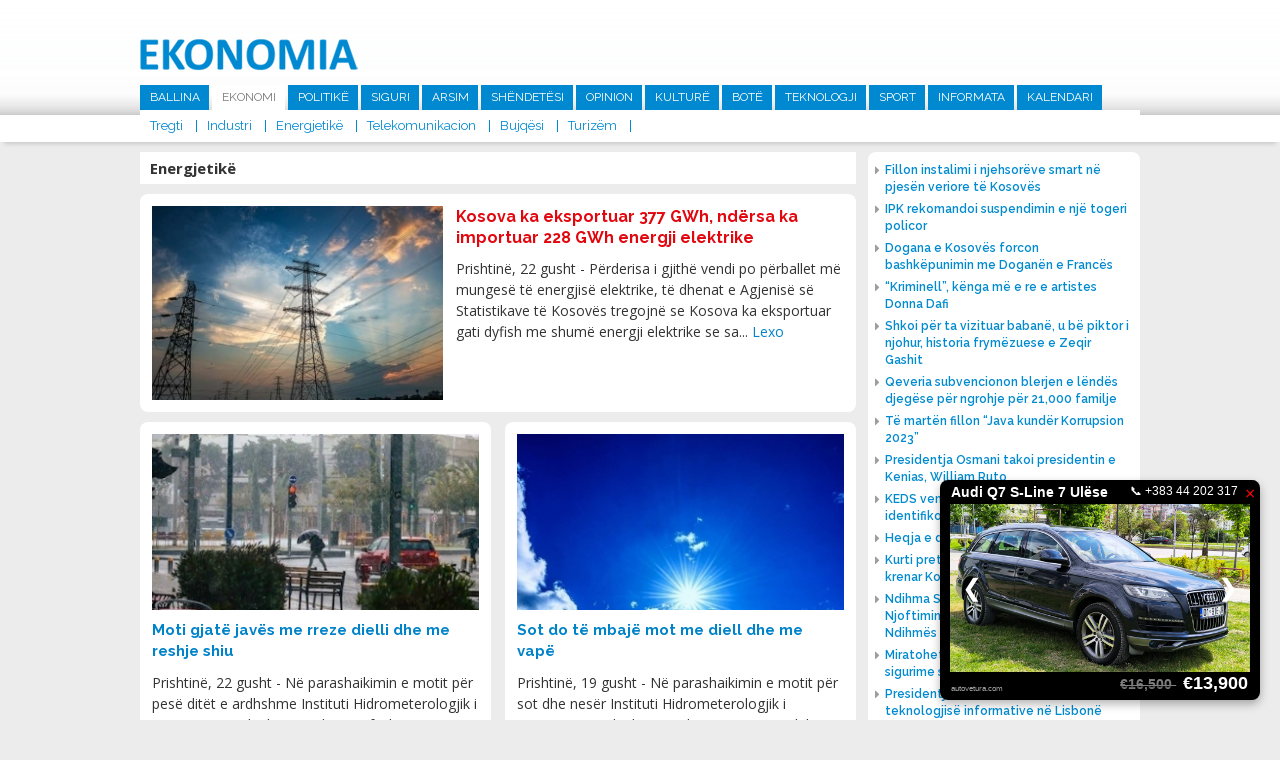

--- FILE ---
content_type: text/html; charset=UTF-8
request_url: http://ekonomia.info/sq/energjetike/?offset=132
body_size: 9000
content:
<!DOCTYPE html>
<html>
<head>
<title>Energjetik&euml; -  Ekonomia</title>
<meta charset="UTF-8">
<meta viewport="width=device-width, initial-scale=1">
<meta name="description" content="Agjencia e Lajmeve - Ekonomia,ekonomia-ks.com,Ekonomia Kosove, Kosova, Portal, Lajme, Lajmet nga Kosova, Lajme Kosove, Media  Ekonomia - www.ekonomia-ks.com">
<meta name="keywords" content="Agjencia e Lajmeve - Ekonomia,ekonomia-ks.com,Ekonomia Kosove, Kosova, Portal, Lajme, Lajmet nga Kosova, Lajme Kosove, Media  Ekonomia - www.ekonomia-ks.com">
<meta name="author" content=" Ekonomia">
<meta property="fb:pages" content="939707452814781">
<meta property="fb:pages" content="1728710157424560">
<meta property="og:title" content="Energjetik&euml; -  Ekonomia">
<meta property="og:description" content="Ekonomia - Media - 2005 - 2021">
<meta property="og:image" content="http://ekonomia.info/inc/images/ekonomia_social.jpg">
<meta property="og:site_name" content=" Ekonomia">
<meta property="og:site_url" content="http://ekonomia.info/sq/energjetike">
<meta property="og:type" content="website">
<meta name="robots" content="All">
<meta http-equiv="cache-control" content="max-age=0">
<meta http-equiv="cache-control" content="no-cache">
<meta http-equiv="expires" content="0">
<meta http-equiv="expires" content="Tue, 01 Jan 1980 1:00:00 GMT">
<meta http-equiv="pragma" content="no-cache">
<link rel="stylesheet" href="https://fonts.googleapis.com/css?family=Raleway:400,500,600,700|Roboto:400,500,700|Open+Sans:400,600,700" type="text/css" title="standard" />
<link rel="stylesheet" href="http://ekonomia.info/misc/bootstrap/css/bootstrap.min.css" type="text/css" title="standard" />
<link rel="stylesheet" href="http://ekonomia.info/misc/bootstrap/css/bootstrap-dialog.min.css" type="text/css" title="standard" />
<link rel="stylesheet" href="http://ekonomia.info/inc/css/normalizer.css" type="text/css" title="standard" />
<link rel="stylesheet" href="http://ekonomia.info/misc/fontawesome/css/font-awesome.min.css" type="text/css" title="standard" />
<link rel="stylesheet" href="http://ekonomia.info/inc/css/style.css?1537891861" type="text/css" title="standard" />
<script type="text/javascript" src="http://ekonomia.info/inc/js/jquery-2.1.3.min.js"></script>
<script type="text/javascript" src="http://ekonomia.info/inc/js/jquery.cycle2.min.js"></script>
<script type="text/javascript" src="http://ekonomia.info/inc/js/main.js?1539104431"></script>
<script data-cfasync="false" nonce="67fe5c37-6ca4-43dc-9fbc-b020b97ad156">try{(function(w,d){!function(j,k,l,m){if(j.zaraz)console.error("zaraz is loaded twice");else{j[l]=j[l]||{};j[l].executed=[];j.zaraz={deferred:[],listeners:[]};j.zaraz._v="5874";j.zaraz._n="67fe5c37-6ca4-43dc-9fbc-b020b97ad156";j.zaraz.q=[];j.zaraz._f=function(n){return async function(){var o=Array.prototype.slice.call(arguments);j.zaraz.q.push({m:n,a:o})}};for(const p of["track","set","debug"])j.zaraz[p]=j.zaraz._f(p);j.zaraz.init=()=>{var q=k.getElementsByTagName(m)[0],r=k.createElement(m),s=k.getElementsByTagName("title")[0];s&&(j[l].t=k.getElementsByTagName("title")[0].text);j[l].x=Math.random();j[l].w=j.screen.width;j[l].h=j.screen.height;j[l].j=j.innerHeight;j[l].e=j.innerWidth;j[l].l=j.location.href;j[l].r=k.referrer;j[l].k=j.screen.colorDepth;j[l].n=k.characterSet;j[l].o=(new Date).getTimezoneOffset();if(j.dataLayer)for(const t of Object.entries(Object.entries(dataLayer).reduce((u,v)=>({...u[1],...v[1]}),{})))zaraz.set(t[0],t[1],{scope:"page"});j[l].q=[];for(;j.zaraz.q.length;){const w=j.zaraz.q.shift();j[l].q.push(w)}r.defer=!0;for(const x of[localStorage,sessionStorage])Object.keys(x||{}).filter(z=>z.startsWith("_zaraz_")).forEach(y=>{try{j[l]["z_"+y.slice(7)]=JSON.parse(x.getItem(y))}catch{j[l]["z_"+y.slice(7)]=x.getItem(y)}});r.referrerPolicy="origin";r.src="/cdn-cgi/zaraz/s.js?z="+btoa(encodeURIComponent(JSON.stringify(j[l])));q.parentNode.insertBefore(r,q)};["complete","interactive"].includes(k.readyState)?zaraz.init():j.addEventListener("DOMContentLoaded",zaraz.init)}}(w,d,"zarazData","script");window.zaraz._p=async d$=>new Promise(ea=>{if(d$){d$.e&&d$.e.forEach(eb=>{try{const ec=d.querySelector("script[nonce]"),ed=ec?.nonce||ec?.getAttribute("nonce"),ee=d.createElement("script");ed&&(ee.nonce=ed);ee.innerHTML=eb;ee.onload=()=>{d.head.removeChild(ee)};d.head.appendChild(ee)}catch(ef){console.error(`Error executing script: ${eb}\n`,ef)}});Promise.allSettled((d$.f||[]).map(eg=>fetch(eg[0],eg[1])))}ea()});zaraz._p({"e":["(function(w,d){})(window,document)"]});})(window,document)}catch(e){throw fetch("/cdn-cgi/zaraz/t"),e;};</script></head><body>


<header>

  <div class="top-part">
    <div class="alignC">
      <a href="http://ekonomia.info/sq/ballina" class="logo"><img src="http://ekonomia.info/inc/images/logo1.png"></a>
            <nav class="main-nav">
        <ul><li><a href="http://ekonomia.info/sq/ballina" >Ballina</a></li><li><a href="http://ekonomia.info/sq/ekonomi"  class="active" >Ekonomi</a><ul class="sub-main  sub-active"><li><a href="http://ekonomia.info/sq/tregti">Tregti</a></li><li><a href="http://ekonomia.info/sq/industri">Industri</a></li><li><a href="http://ekonomia.info/sq/energjetike">Energjetik&euml;</a></li><li><a href="http://ekonomia.info/sq/telekomunikacion">Telekomunikacion</a></li><li><a href="http://ekonomia.info/sq/bujqesi">Bujq&euml;si</a></li><li><a href="http://ekonomia.info/sq/turizem">Turiz&euml;m</a></li></ul></li><li><a href="http://ekonomia.info/sq/politike" >Politik&euml;</a></li><li><a href="http://ekonomia.info/sq/siguri" >Siguri</a></li><li><a href="http://ekonomia.info/sq/arsim" >Arsim</a></li><li><a href="http://ekonomia.info/sq/shendetesi" >Sh&euml;ndet&euml;si</a></li><li><a href="http://ekonomia.info/sq/opinion" >Opinion</a></li><li><a href="http://ekonomia.info/sq/kulture" >Kultur&euml; </a></li><li><a href="http://ekonomia.info/sq/bote" >Bot&euml; </a></li><li><a href="http://ekonomia.info/sq/teknologji" >Teknologji</a></li><li><a href="http://ekonomia.info/sq/sport" >Sport</a></li><li><a href="http://ekonomia.info/sq/informata" >Informata</a></li><li><a href="http://ekonomia.info/sq/kalendari" >Kalendari</a></li></ul>

      </nav>
    </div>
  </div>
  <div class="marquee-holder">
    <div class="alignC">
      <div class="date-holder">
        <span class="date">18 Janar 2026 </span>
        <span class="separator"></span>
      </div>
      <div class="news-holder">

      </div>

    </div>
  </div>
</header>

<div class="alignC">

<section class="content list-article w716">


    <h1 class="section-main-heading">Energjetik&euml;</h1>        <article class="main-news">
          <a href="http://ekonomia.info/sq/energjetike/kosova-ka-eksportuar-377-gwh-ndersa-ka-importuar-228-gwh-energji-elektrike" class="image"><img src="http://ekonomia.info/repository/images/300_200/energjia_elektrike_electricity.jpg"  /></a>
          <a href="http://ekonomia.info/sq/energjetike/kosova-ka-eksportuar-377-gwh-ndersa-ka-importuar-228-gwh-energji-elektrike" class="title"><h1>Kosova ka eksportuar 377 GWh, nd&euml;rsa ka importuar 228 GWh energji elektrike</h1></a>
          <span class="short-text">
            Prishtin&euml;, 22 gusht - P&euml;rderisa i gjith&euml; vendi po p&euml;rballet m&euml; munges&euml; t&euml; energjis&euml; elektrike, t&euml; dhenat e Agjenis&euml; s&euml; Statistikave t&euml; Kosov&euml;s tregojn&euml; se Kosova ka eksportuar gati dyfish me shum&euml; energji elektrike se sa...            <a href="http://ekonomia.info/sq/energjetike/kosova-ka-eksportuar-377-gwh-ndersa-ka-importuar-228-gwh-energji-elektrike" class="more">Lexo</a>
          </span>
        </article>
                <article class="other-news " >
          <a href="http://ekonomia.info/sq/energjetike/moti-gjate-javes-me-rreze-dielli-dhe-me-reshje-shiu" class="image"><img src="http://ekonomia.info/repository/images/334_180/reshje_shiu_shi.jpg"  /></a>
          <a href="http://ekonomia.info/sq/energjetike/moti-gjate-javes-me-rreze-dielli-dhe-me-reshje-shiu" class="title"><h1>Moti gjat&euml; jav&euml;s me rreze dielli dhe me reshje shiu</h1></a>
          <span class="short-text">
            Prishtin&euml;, 22 gusht - N&euml; parashaikimin e motit p&euml;r pes&euml; dit&euml;t e ardhshme Instituti Hidrometerologjik i Kosov&euml;s (IHK) ka b&euml;r&euml; t&euml; ditur se fushat me presion...            <a href="http://ekonomia.info/sq/energjetike/moti-gjate-javes-me-rreze-dielli-dhe-me-reshje-shiu" class="more">Lexo</a>
          </span>
        </article>
            <article class="other-news "  style="margin-right:0;" >
          <a href="http://ekonomia.info/sq/energjetike/sot-do-te-mbaje-mot-me-diell-dhe-me-vape" class="image"><img src="http://ekonomia.info/repository/images/334_180/moti_me_diell_mot_me_diell.jpg"  /></a>
          <a href="http://ekonomia.info/sq/energjetike/sot-do-te-mbaje-mot-me-diell-dhe-me-vape" class="title"><h1>Sot do t&euml; mbaj&euml; mot me diell dhe me vap&euml;</h1></a>
          <span class="short-text">
            Prishtin&euml;, 19 gusht -  N&euml; parashaikimin e motit p&euml;r sot dhe nes&euml;r Instituti Hidrometerologjik i Kosov&euml;s (IHK) ka b&euml;r&euml; t&euml; ditur se sot parashihet t&euml;...            <a href="http://ekonomia.info/sq/energjetike/sot-do-te-mbaje-mot-me-diell-dhe-me-vape" class="more">Lexo</a>
          </span>
        </article>
            <article class="list " >
          <a href="http://ekonomia.info/sq/energjetike/kek-ut-i-delegohen-detyra-shtese-rreth-sigurimit-te-energjise-elektrike" class="image"><img src="http://ekonomia.info/repository/images/300_200/Termocentrali_Kosova_B_ne_obiliq_-_KEK.jpg"  /></a>
          <a href="http://ekonomia.info/sq/energjetike/kek-ut-i-delegohen-detyra-shtese-rreth-sigurimit-te-energjise-elektrike" class="title"><h1>KEK-ut i delegohen detyra shtes&euml; rreth sigurimit t&euml; energjis&euml; elektrike</h1></a>

        </article>
                <article class="list " >
          <a href="http://ekonomia.info/sq/energjetike/themelohet-komitetit-teknik-emergjent-per-energjine-elektrike" class="image"><img src="http://ekonomia.info/repository/images/300_200/ministrja_artane_rizvanolli_sot.jpg"  /></a>
          <a href="http://ekonomia.info/sq/energjetike/themelohet-komitetit-teknik-emergjent-per-energjine-elektrike" class="title"><h1>Themelohet Komitetit Teknik Emergjent p&euml;r energjin&euml; elektrike  </h1></a>

        </article>
                <article class="list "  style="margin-right:0;" >
          <a href="http://ekonomia.info/sq/energjetike/keds-dhe-kesco-pergjegjes-per-sigurimin-e-energjise-elektrike" class="image"><img src="http://ekonomia.info/repository/images/300_200/keds_kesco.jpg"  /></a>
          <a href="http://ekonomia.info/sq/energjetike/keds-dhe-kesco-pergjegjes-per-sigurimin-e-energjise-elektrike" class="title"><h1>KEDS dhe KESCO p&euml;rgjegj&euml;s p&euml;r sigurimin e energjis&euml; elektrike</h1></a>

        </article>
                <article class="list " >
          <a href="http://ekonomia.info/sq/energjetike/moti-sot-dhe-neser-i-qendrueshem-dhe-stabil" class="image"><img src="http://ekonomia.info/repository/images/300_200/11_12_2016_6071734_mot_me_diell.jpg"  /></a>
          <a href="http://ekonomia.info/sq/energjetike/moti-sot-dhe-neser-i-qendrueshem-dhe-stabil" class="title"><h1>Moti sot dhe nes&euml;r i q&euml;ndruesh&euml;m dhe stabil</h1></a>

        </article>
                <article class="list " >
          <a href="http://ekonomia.info/sq/energjetike/kostot-e-vjedhjes-se-energjise-elektrike-kushtojne-miliona-euro-ne-vit" class="image"><img src="http://ekonomia.info/repository/images/300_200/07_09_2014_1507913_energji_elektrike_rryma_shtrenjtohet.jpg"  /></a>
          <a href="http://ekonomia.info/sq/energjetike/kostot-e-vjedhjes-se-energjise-elektrike-kushtojne-miliona-euro-ne-vit" class="title"><h1>Kostot e vjedhjes s&euml; energjis&euml; elektrike kushtojn&euml; miliona euro n&euml; vit</h1></a>

        </article>
                <article class="list "  style="margin-right:0;" >
          <a href="http://ekonomia.info/sq/energjetike/kek-vazhdon-bashkepunimin-e-mire-me-kesh-in" class="image"><img src="http://ekonomia.info/repository/images/300_200/Termocentrali_Kosova_B_ne_obiliq_-_KEK.jpg"  /></a>
          <a href="http://ekonomia.info/sq/energjetike/kek-vazhdon-bashkepunimin-e-mire-me-kesh-in" class="title"><h1>KEK vazhdon bashk&euml;punimin e mir&euml; me KESH-in</h1></a>

        </article>
                <article class="list " >
          <a href="http://ekonomia.info/sq/energjetike/kthehet-furnizimi-i-rregullt-me-energji-elektrike" class="image"><img src="http://ekonomia.info/repository/images/300_200/17_04_2015_6566535_rrjeti_i_transmisionit_ne_Kosove___shtylla_elektrike.jpg"  /></a>
          <a href="http://ekonomia.info/sq/energjetike/kthehet-furnizimi-i-rregullt-me-energji-elektrike" class="title"><h1>Kthehet furnizimi i rregullt me energji elektrike</h1></a>

        </article>
                <article class="list " >
          <a href="http://ekonomia.info/sq/energjetike/moti-gjate-kesaj-jave-me-vranesira-dhe-reshje-shiu-dhe-mot-te-nxehte" class="image"><img src="http://ekonomia.info/repository/images/300_200/vranesira_dhe_mot_me_diell.jpg"  /></a>
          <a href="http://ekonomia.info/sq/energjetike/moti-gjate-kesaj-jave-me-vranesira-dhe-reshje-shiu-dhe-mot-te-nxehte" class="title"><h1>Moti gjat&euml; k&euml;saj jave me vran&euml;sira dhe reshje shiu dhe mot t&euml; nxeht&euml;</h1></a>

        </article>
                <article class="list "  style="margin-right:0;" >
          <a href="http://ekonomia.info/sq/energjetike/keds-nga-neser-ne-mengjes-nis-kufizimet-e-energjise-elektrike" class="image"><img src="http://ekonomia.info/repository/images/300_200/24_02_2017_7645491_Energjia_eleketrike___rryma___poqi_elektrik.jpg"  /></a>
          <a href="http://ekonomia.info/sq/energjetike/keds-nga-neser-ne-mengjes-nis-kufizimet-e-energjise-elektrike" class="title"><h1>KEDS nga nes&euml;r n&euml; m&euml;ngjes nis kufizimet e energjis&euml; elektrike   </h1></a>

        </article>
        <div class="pagenumbers"><ul class="page-numbers"><li class="buttons first"><a href="http://ekonomia.info/sq/energjetike/?offset=0" class="icons fa fa-angle-left " title="Fillim"></a></li><li class="pageNO"><a href="http://ekonomia.info/sq/energjetike/?offset=60" class=" single-no ">6</a></li><li class="pageNO"><a href="http://ekonomia.info/sq/energjetike/?offset=72" class=" single-no ">7</a></li><li class="pageNO"><a href="http://ekonomia.info/sq/energjetike/?offset=84" class=" single-no ">8</a></li><li class="pageNO"><a href="http://ekonomia.info/sq/energjetike/?offset=96" class=" single-no ">9</a></li><li class="pageNO"><a href="http://ekonomia.info/sq/energjetike/?offset=108" class=" single-no ">10</a></li><li class="pageNO"><a href="http://ekonomia.info/sq/energjetike/?offset=120" class="">11</a></li><li class="pageNO"><a href="http://ekonomia.info/sq/energjetike/?offset=132" class=" active">12</a></li><li class="pageNO"><a href="http://ekonomia.info/sq/energjetike/?offset=144" class="">13</a></li><li class="pageNO"><a href="http://ekonomia.info/sq/energjetike/?offset=156" class="">14</a></li><li class="pageNO"><a href="http://ekonomia.info/sq/energjetike/?offset=168" class="">15</a></li><li class="pageNO"><a href="http://ekonomia.info/sq/energjetike/?offset=180" class="">16</a></li><li class="pageNO"><a href="http://ekonomia.info/sq/energjetike/?offset=192" class="">17</a></li><li class="buttons last"><a href="http://ekonomia.info/sq/energjetike/?offset=3924" title="Fund" class="icons fa fa-angle-right "></a></li></ul></div>

</section>

  <div class="right-holder" style="margin-top:10px;">
    <div class="main-right-news">
         <ul>
      <li><a href="http://www.ekonomia.info/sq/energjetike/fillon-instalimi-i-njehsoreve-smart-ne-pjesen-veriore-te-kosoves"><span class="icon fa fa-caret-right"></span><span class="title">Fillon instalimi i njehsor&euml;ve smart n&euml; pjes&euml;n veriore t&euml; Kosov&euml;s</span></a></li>
<li><a href="http://www.ekonomia.info/sq/siguri/ipk-rekomandoi-suspendimin-e-nje-togeri-policor"><span class="icon fa fa-caret-right"></span><span class="title">IPK rekomandoi suspendimin e nj&euml; togeri policor</span></a></li>
<li><a href="http://www.ekonomia.info/sq/ekonomi/dogana-e-kosoves-forcon-bashkepunimin-me-doganen-e-frances"><span class="icon fa fa-caret-right"></span><span class="title">Dogana e Kosov&euml;s forcon bashk&euml;punimin me Dogan&euml;n e Franc&euml;s  </span></a></li>
<li><a href="http://www.ekonomia.info/sq/kulture/kriminell-kenga-me-e-re-e-artistes-donna-dafi"><span class="icon fa fa-caret-right"></span><span class="title">&ldquo;Kriminell&rdquo;, k&euml;nga m&euml; e re e artistes Donna Dafi</span></a></li>
<li><a href="http://www.ekonomia.info/sq/kulture/shkoi-per-ta-vizituar-babane-u-be-piktor-i-njohur-historia-frymezuese-e-zeqir-gashit"><span class="icon fa fa-caret-right"></span><span class="title">Shkoi p&euml;r ta vizituar baban&euml;, u b&euml; piktor i njohur, historia frym&euml;zuese e Zeqir Gashit</span></a></li>
<li><a href="http://www.ekonomia.info/sq/ekonomi/qeveria-subvencionon-blerjen-e-lendes-djegese-per-ngrohje-per-21000-familje"><span class="icon fa fa-caret-right"></span><span class="title">Qeveria subvencionon blerjen e l&euml;nd&euml;s djeg&euml;se p&euml;r ngrohje p&euml;r 21,000 familje</span></a></li>
<li><a href="http://www.ekonomia.info/sq/siguri/te-marten-fillon-java-kunder-korrupsion-2023"><span class="icon fa fa-caret-right"></span><span class="title">T&euml; mart&euml;n fillon &ldquo;Java kund&euml;r Korrupsion 2023&rdquo;</span></a></li>
<li><a href="http://www.ekonomia.info/sq/bote/presidentja-osmani-takoi-presidentin-e-kenias-william-ruto"><span class="icon fa fa-caret-right"></span><span class="title">Presidentja Osmani takoi presidentin e Kenias, William Ruto</span></a></li>
<li><a href="http://www.ekonomia.info/sq/energjetike/keds-vendos-pajisje-automatike-qe-identifikon-prishjet"><span class="icon fa fa-caret-right"></span><span class="title"> KEDS vendos pajisje automatike q&euml; identifikon prishjet </span></a></li>
<li><a href="http://www.ekonomia.info/sq/opinion/heqja-e-denimit-me-vdekje-gabim"><span class="icon fa fa-caret-right"></span><span class="title">Heqja e denimit me vdekje gabim</span></a></li>
<li><a href="http://www.ekonomia.info/sq/kulture/kurti-pret-ne-takim-rita-oren-e-ke-bere-krenar-kosoven"><span class="icon fa fa-caret-right"></span><span class="title">Kurti pret n&euml; takim Rita Or&euml;n: E ke b&euml;r&euml; krenar Kosov&euml;n  </span></a></li>
<li><a href="http://www.ekonomia.info/sq/opinion/ndihma-shteterore-detyrimi-per-njoftimin-e-ndihmes-dhe-kthimi-i-ndihmes-se-kunderligjshme"><span class="icon fa fa-caret-right"></span><span class="title">Ndihma Shtet&euml;rore: Detyrimi p&euml;r Njoftimin e Ndihm&euml;s dhe Kthimi i Ndihm&euml;s s&euml; Kund&euml;rligjshme</span></a></li>
<li><a href="http://www.ekonomia.info/sq/ekonomi/miratohet-marreveshja-me-holanden-per-sigurime-shoqerore"><span class="icon fa fa-caret-right"></span><span class="title">Miratohet marr&euml;veshja me Holand&euml;n p&euml;r sigurime shoq&euml;rore</span></a></li>
<li><a href="http://www.ekonomia.info/sq/teknologji/presidentja-osman-flet-ne-samitin-e-teknologjise-informative-ne-lisbone"><span class="icon fa fa-caret-right"></span><span class="title">Presidentja Osman flet n&euml; Samitin e teknologjis&euml; informative n&euml; Lisbon&euml;</span></a></li>
<li><a href="http://www.ekonomia.info/sq/opinion/albert-kamy-hero-i-se-vertetes"><span class="icon fa fa-caret-right"></span><span class="title">Albert Kamy hero i s&euml; v&euml;rtet&euml;s</span></a></li>
<li><a href="http://www.ekonomia.info/sq/telekomunikacion/mfpt-dhe-telekomi-nenshkruajne-marreveshje-per-kredi-investive-432176"><span class="icon fa fa-caret-right"></span><span class="title">MFPT dhe Telekomi n&euml;nshkruajn&euml; marr&euml;veshje p&euml;r kredi investive</span></a></li>
<li><a href="http://www.ekonomia.info/sq/ekonomi/bqk-po-punon-ne-avancimin-e-rregullave-per-vleresimin-e-pronave-te-paluajtshme"><span class="icon fa fa-caret-right"></span><span class="title">BQK po punon n&euml; avancimin e rregullave p&euml;r vler&euml;simin e pronave t&euml; paluajtshme </span></a></li>
<li><a href="http://www.ekonomia.info/sq/siguri/policia-arreston-terroristet-e-ne-anen-tjeter-ata-me-para-te-krimit-po-e-blejne-lirine"><span class="icon fa fa-caret-right"></span><span class="title">Policia arreston terroristet e n&euml; an&euml;n tjet&euml;r, ata me para t&euml; krimit po e blejn&euml; lirin&euml;</span></a></li>
    </ul>
    
    </div>
<!--    <div style="float:left;width:100%;">-->
<!--      <iframe width="272" height="200" src="https://www.youtube.com/embed/ROeV4ufT4Zw" frameborder="0" allow="accelerometer; encrypted-media; gyroscope; picture-in-picture" allowfullscreen></iframe>-->
<!--    </div>-->
    
        <a href="https://www.facebook.com/MTI.RKS/" target="_blank" style="float:left;width:100%;"><img src="http://ekonomia.info/repository/reklama/mti_konsumator_6519.jpg" style="float:left;width:100%;"></a>

    <div class="news-box right-calendari"><a href="http://ekonomia.info/sq/kalendari" class="main"><h1>Kalendari</h1></a>
            <a href="http://ekonomia.info/sq/kalendari/ngjarjet-e-dates-8-gusht-2023" class="title">Ngjarjet e dat&euml;s 8 gusht 2023</a>

      <span class="calendar-text">
        <p>&nbsp;- Partia Demokratike e Kosov&euml;s, mban konferenc&euml; p&euml;r media. (Selia Qendrore e PDK-s&euml;, ora 11:00)</p>
<p>&nbsp;</p>
<p>&nbsp;- Ministria e Kultur&euml;s, Rinis&euml; dhe Sportit, organizon shfaqjen e filmave &ldquo;I Pabesi&rdquo; dhe &ldquo;Heshtja Vret&rdquo;. (Kino &ldquo;Armata&rdquo;, ora 20:00)</p>
      </span>

    </div>

  </div>

  </div>

<section class="home-row">
  <div class="alignC">

<!--    <div class="flight-info">-->
<!--      <a href="http://www.airportpristina.com/" target="_blank" class="main-link">Prishtina International Airport Adem Jashari / Limak Kosovo</a>-->
<!--      <div class="tab-container aeroporti">-->
<!--        <a class="active arrive" href="javascript:void(0);" data-class="arrivals">Arrivals</a>-->
<!--        <a href="javascript:void(0);" class="depart" data-class="departures">Departures</a>-->
<!--      </div>-->
<!--      <div class="tab-content arrivals flight-content">-->
<!--        <table>-->
<!--          <tr class="heading">-->
<!--            <td class="flight-no">Nr. Fl.</td>-->
<!--            <td class="from">Nga</td>-->
<!--            <td class="status">Statusi</td>-->
<!--          </tr>-->
<!--        </table>-->
<!--      </div>-->
<!--      <div class="tab-content departures flight-content">-->
<!--        <table>-->
<!--          <tr class="heading">-->
<!--            <td class="flight-no">Nr. Fl.</td>-->
<!--            <td class="from">Nga</td>-->
<!--            <td class="status">Statusi</td>-->
<!--          </tr>-->
<!--        </table>-->
<!--      </div>-->
<!--    </div>-->

        <div class="news-box" style="margin-right:2%;">
      <a href="http://ekonomia.info/sq/siguri" class="main"><h1>Siguri</h1></a>

            <div class="nb-main">
        <a href="http://ekonomia.info/sq/siguri/ipk-rekomandoi-suspendimin-e-nje-togeri-policor" class="image"><img src="http://ekonomia.info/repository/images/334_180/07_12_2015_7255947_IPK___Inspektoratit_Policor_te_Kosoves_llogo.jpg" ></a>
        <a href="http://ekonomia.info/sq/siguri/ipk-rekomandoi-suspendimin-e-nje-togeri-policor" class="title">IPK rekomandoi suspendimin e nj&euml; togeri policor </a>
      </div>
      <ul>
                  <li><a href="http://ekonomia.info/sq/siguri/te-marten-fillon-java-kunder-korrupsion-2023"><span class="icon fa fa-caret-right"></span><span class="title">T&euml; mart&euml;n fillon &ldquo;Java kund&euml;r Korrupsion 2023&rdquo;</span></a></li>
                    <li><a href="http://ekonomia.info/sq/siguri/policia-arreston-terroristet-e-ne-anen-tjeter-ata-me-para-te-krimit-po-e-blejne-lirine"><span class="icon fa fa-caret-right"></span><span class="title">Policia arreston terroristet e n&euml; an&euml;n tjet&euml;r, ata me para t&euml; krimit po e blejn&euml; lirin&euml;</span></a></li>
              </ul>
    </div>

    <div class="news-box">
      <a href="http://ekonomia.info/sq/opinion" class="main"><h1>Opinion</h1></a>

                    <div class="nb-main">
                <a href="http://ekonomia.info/sq/opinion/heqja-e-denimit-me-vdekje-gabim" class="image"><img src="http://ekonomia.info/repository/images/334_180/besim_xani_2023_b_x.jpg" ></a>
                <a href="http://ekonomia.info/sq/opinion/heqja-e-denimit-me-vdekje-gabim" class="title">Heqja e denimit me vdekje gabim </a>
              </div>
              <ul>
                           <li><a href="http://ekonomia.info/sq/opinion/ndihma-shteterore-detyrimi-per-njoftimin-e-ndihmes-dhe-kthimi-i-ndihmes-se-kunderligjshme"><span class="icon fa fa-caret-right"></span><span class="title">Ndihma Shtet&euml;rore: Detyrimi p&euml;r Njoftimin e Ndihm&euml;s dhe Kthimi i Ndihm&euml;s s&euml; Kund&euml;rligjshme</span></a></li>
                             <li><a href="http://ekonomia.info/sq/opinion/albert-kamy-hero-i-se-vertetes"><span class="icon fa fa-caret-right"></span><span class="title">Albert Kamy hero i s&euml; v&euml;rtet&euml;s</span></a></li>
                 </ul>
    </div>


        <div class="news-box sport">
      <a href="http://ekonomia.info/sq/sport" class="main"><h1>Sport</h1></a>

            <div class="nb-main">
        <a href="http://ekonomia.info/sq/sport/bayern-dhe-tottenhami-arrijne-marreveshje-per-kompensimin-per-harry-kane" class="image"><img src="http://ekonomia.info/repository/images/main/harry_kane_2023.webp"></a>
        <a href="http://ekonomia.info/sq/sport/bayern-dhe-tottenhami-arrijne-marreveshje-per-kompensimin-per-harry-kane" class="title">Bayern dhe Tottenhami arrijn&euml; marr&euml;veshje p&euml;r kompensimin p&euml;r Harry Kane </a>
      </div>
      <ul>
                  <li><a href="http://ekonomia.info/sq/sport/galatasaray-nenshkruan-me-brazilianin-tete"><span class="icon fa fa-caret-right"></span><span class="title">Galatasaray n&euml;nshkruan me brazilianin Tete</span></a></li>
                    <li><a href="http://ekonomia.info/sq/sport/galatasaray-nenshkruan-kontrate-3-vjecare-me-icardin"><span class="icon fa fa-caret-right"></span><span class="title">Galatasaray n&euml;nshkruan kontrat&euml; 3-vje&ccedil;are me Icardin</span></a></li>
              </ul>
    </div>
  </div>
</section>

<section class="home-row">
  <div class="alignC">
    <div class="row-holder">
            <div class="news-box1">
        <a href="http://ekonomia.info/sq/energjetike" class="main"><h1>Energjetik&euml;</h1></a>

                <div class="nb-main">
          <a href="http://ekonomia.info/sq/energjetike/fillon-instalimi-i-njehsoreve-smart-ne-pjesen-veriore-te-kosoves" class="image"><img src="http://ekonomia.info/repository/images/main/instalimi_i_njehsoreve_te_mencur.jpg" ></a>
          <a href="http://ekonomia.info/sq/energjetike/fillon-instalimi-i-njehsoreve-smart-ne-pjesen-veriore-te-kosoves" class="title">Fillon instalimi i njehsor&euml;ve smart n&euml; pjes&euml;n veriore t&euml; Kosov&euml;s </a>
        </div>
        <ul>
                      <li><a href="http://ekonomia.info/sq/energjetike/keds-vendos-pajisje-automatike-qe-identifikon-prishjet"><span class="icon fa fa-caret-right"></span><span class="title"> KEDS vendos pajisje automatike q&euml; identifikon prishjet </span></a></li>
                        <li><a href="http://ekonomia.info/sq/energjetike/ndertimet-afer-stabilimenteve-te-tensionit-te-larte-rrezikojne-sistemin-elektroenergjetik"><span class="icon fa fa-caret-right"></span><span class="title">Nd&euml;rtimet af&euml;r stabilimenteve t&euml; tensionit t&euml; lart&euml; rrezikojn&euml; sistemin elektroenergjetik</span></a></li>
                </ul>
      </div>

            <div class="news-box1">
        <a href="http://ekonomia.info/sq/bujqesi" class="main"><h1>Bujq&euml;si</h1></a>

                <div class="nb-main">
          <a href="http://ekonomia.info/sq/bujqesi/ministri-faton-peci-takohet-me-homologun-e-tij-letonez-armands-krauze" class="image"><img src="http://ekonomia.info/repository/images/320_180/ministri_faton_peci_dhe_armands_krauze.jpg" ></a>
          <a href="http://ekonomia.info/sq/bujqesi/ministri-faton-peci-takohet-me-homologun-e-tij-letonez-armands-krauze" class="title">Ministri Faton Peci takohet me homologun e tij letonez, Armands Krauze </a>
        </div>
        <ul>
                      <li><a href="http://ekonomia.info/sq/bujqesi/paraqitet-rasti-i-pare-i-semundjes-murtaja-afrikane-e-derrit-ne-kosove"><span class="icon fa fa-caret-right"></span><span class="title">Paraqitet rasti i par&euml; i s&euml;mundjes Murtaja Afrikane e Derrit n&euml; Kosov&euml;</span></a></li>
                        <li><a href="http://ekonomia.info/sq/bujqesi/rusia-nderpret-marreveshjen-per-dritherat-nga-ukraina"><span class="icon fa fa-caret-right"></span><span class="title">Rusia nd&euml;rpret marr&euml;veshjen p&euml;r drith&euml;rat nga Ukraina </span></a></li>
                </ul>
      </div>

            <div class="news-box1">
        <a href="http://ekonomia.info/sq/tregti" class="main"><h1>Tregti</h1></a>

                <div class="nb-main">
          <a href="http://ekonomia.info/sq/tregti/inflacioni-vjetor-i-konsumatorit-ne-shba-arriti-ne-32-per-qind" class="image"><img src="http://ekonomia.info/repository/images/320_180/dollar_-0_-_8.jpg" ></a>
          <a href="http://ekonomia.info/sq/tregti/inflacioni-vjetor-i-konsumatorit-ne-shba-arriti-ne-32-per-qind" class="title">Inflacioni vjetor i konsumatorit n&euml; SHBA arriti n&euml; 3,2 p&euml;r qind  </a>
        </div>
        <ul>
                      <li><a href="http://ekonomia.info/sq/tregti/akp-miraton-listen-e-aseteve-per-shitje-permes-likuidimit-shal-63"><span class="icon fa fa-caret-right"></span><span class="title">AKP miraton list&euml;n e aseteve p&euml;r shitje p&euml;rmes Likuidimit SHAL 63</span></a></li>
                        <li><a href="http://ekonomia.info/sq/tregti/nga-sot-hyn-ne-fuqi-rregullorja-per-perfshirjen-e-qytetareve-ne-tregun-financiar"><span class="icon fa fa-caret-right"></span><span class="title">Nga sot hyn n&euml; fuqi Rregullorja p&euml;r p&euml;rfshirjen e qytetar&euml;ve n&euml; tregun financiar</span></a></li>
                </ul>
      </div>

    </div>
  </div>
</section>
<section class="home-row last">
  <div class="alignC">
    <div class="row-holder">


            <div class="news-box1">
        <a href="http://ekonomia.info/sq/industri" class="main"><h1>Industri</h1></a>

                <div class="nb-main">
          <a href="http://ekonomia.info/sq/industri/cilesia-e-derivateve-te-naftes-ne-kosove-nuk-eshte-aspak-e-mire" class="image"><img src="http://ekonomia.info/repository/images/320_180/arton_demhasaj_drejtor_ekzekutiv_i_organizates_cohu.jpeg" ></a>
          <a href="http://ekonomia.info/sq/industri/cilesia-e-derivateve-te-naftes-ne-kosove-nuk-eshte-aspak-e-mire" class="title">Cil&euml;sia e derivateve t&euml; naft&euml;s n&euml; Kosov&euml; nuk &euml;sht&euml; aspak e mir&euml; </a>
        </div>
        <ul>
                      <li><a href="http://ekonomia.info/sq/industri/usaid-mbeshtet-praktikat-e-riciklimit"><span class="icon fa fa-caret-right"></span><span class="title">USAID mb&euml;shtet praktikat e riciklimit</span></a></li>
                        <li><a href="http://ekonomia.info/sq/industri/rifillon-puna-e-prodhimit-ne-ferronikeli"><span class="icon fa fa-caret-right"></span><span class="title">Rifillon puna e prodhimit n&euml; Ferronikeli</span></a></li>
                </ul>
      </div>

            <div class="news-box1">
        <a href="http://ekonomia.info/sq/teknologji" class="main"><h1>Teknologji</h1></a>

                <div class="nb-main">
          <a href="http://ekonomia.info/sq/teknologji/presidentja-osman-flet-ne-samitin-e-teknologjise-informative-ne-lisbone" class="image"><img src="http://ekonomia.info/repository/images/320_180/vjosa_osmani_ne_lisbone.jpg" ></a>
          <a href="http://ekonomia.info/sq/teknologji/presidentja-osman-flet-ne-samitin-e-teknologjise-informative-ne-lisbone" class="title">Presidentja Osman flet n&euml; Samitin e teknologjis&euml; informative n&euml; Lisbon&euml; </a>
        </div>
        <ul>
                      <li><a href="http://ekonomia.info/sq/teknologji/twitter-humb-gjysmen-e-te-hyrave-nga-reklamimi"><span class="icon fa fa-caret-right"></span><span class="title">Twitter humb gjysm&euml;n e t&euml; hyrave nga reklamimi</span></a></li>
                        <li><a href="http://ekonomia.info/sq/teknologji/elon-musk-krijon-kompani-te-re-te-inteligjences-artificiale"><span class="icon fa fa-caret-right"></span><span class="title">Elon Musk krijon kompani t&euml; re t&euml; inteligjenc&euml;s artificiale</span></a></li>
                </ul>
      </div>


            <div class="news-box1">
        <a href="http://ekonomia.info/sq/turizem" class="main"><h1>Turiz&euml;m</h1></a>

                <div class="nb-main">
          <a href="http://ekonomia.info/sq/turizem/shqiperia-me-17-milione-turiste-vetem-per-muajin-korrik" class="image"><img src="http://ekonomia.info/repository/images/320_180/plazha_e_shengjinit_shengjin_beach_ermiri_palace.jpg" ></a>
          <a href="http://ekonomia.info/sq/turizem/shqiperia-me-17-milione-turiste-vetem-per-muajin-korrik" class="title">Shqip&euml;ria me 1.7 milion&euml; turist&euml; vet&euml;m p&euml;r muajin korrik </a>
        </div>
        <ul>
                      <li><a href="http://ekonomia.info/sq/turizem/ne-5-muajte-e-pare-shqiperia-vizitohet-nga-rreth-2-milion-e-400-mije-turiste"><span class="icon fa fa-caret-right"></span><span class="title">N&euml; 5 muajt&euml; e par&euml; Shqip&euml;ria vizitohet nga rreth 2 milion e 400 mij&euml; turist&euml;</span></a></li>
                        <li><a href="http://ekonomia.info/sq/turizem/hoteli-i-pare-ne-rajon-qe-certifikohet-per-qendrueshmeri-eshte-ne-kosove"><span class="icon fa fa-caret-right"></span><span class="title">Hoteli i par&euml; n&euml; rajon q&euml; certifikohet p&euml;r Q&euml;ndrueshm&euml;ri &euml;sht&euml; n&euml; Kosov&euml;</span></a></li>
                </ul>
      </div>




    </div>
  </div>
</section>
<footer>
  <div class="alignC">
    <span class="address">
      Adresa: Sheshi "Zahir Pajaziti", Tel: +377 44 185-977, +386 49 185-977<br/>

      e-mail: <a href="/cdn-cgi/l/email-protection" class="__cf_email__" data-cfemail="4924283b222c3d20272e092c2226272624202864223a672a2624">[email&#160;protected]</a> & <a href="/cdn-cgi/l/email-protection" class="__cf_email__" data-cfemail="bbc9dedfdad0c8d2dafbded0d4d5d4d6d2da96d0c895d8d4d6">[email&#160;protected]</a><br/>

      Prishtinë
    </span>
  </div>
  <div class="copyright">
    <div class="alignC">
      <span class="text">
        &copy; Copyright - Agjencia - Ekonomia - Media - 2005 - 2019 - T&euml; gjitha t&euml; drejtat e rezervuara      </span>
    </div>
  </div>

</footer>
<script data-cfasync="false" src="/cdn-cgi/scripts/5c5dd728/cloudflare-static/email-decode.min.js"></script><script type="text/javascript">
  var gaJsHost = (("https:" == document.location.protocol) ? "https://ssl." : "http://www.");
  document.write(unescape("%3Cscript src='" + gaJsHost + "google-analytics.com/ga.js' type='text/javascript'%3E%3C/script%3E"));
</script>
<script type="text/javascript">
  try {
    var pageTracker = _gat._getTracker("UA-15328518-1");
    pageTracker._trackPageview();
  } catch(err) {}</script>
<!-- Go to www.addthis.com/dashboard to customize your tools -->
<script type="text/javascript" src="//s7.addthis.com/js/300/addthis_widget.js#pubid=ra-598c3583c4e63bc8"></script>

<script defer src="https://static.cloudflareinsights.com/beacon.min.js/vcd15cbe7772f49c399c6a5babf22c1241717689176015" integrity="sha512-ZpsOmlRQV6y907TI0dKBHq9Md29nnaEIPlkf84rnaERnq6zvWvPUqr2ft8M1aS28oN72PdrCzSjY4U6VaAw1EQ==" data-cf-beacon='{"version":"2024.11.0","token":"8ce231cb3a9346cb96382f124be9c569","r":1,"server_timing":{"name":{"cfCacheStatus":true,"cfEdge":true,"cfExtPri":true,"cfL4":true,"cfOrigin":true,"cfSpeedBrain":true},"location_startswith":null}}' crossorigin="anonymous"></script>
</body>
</html>